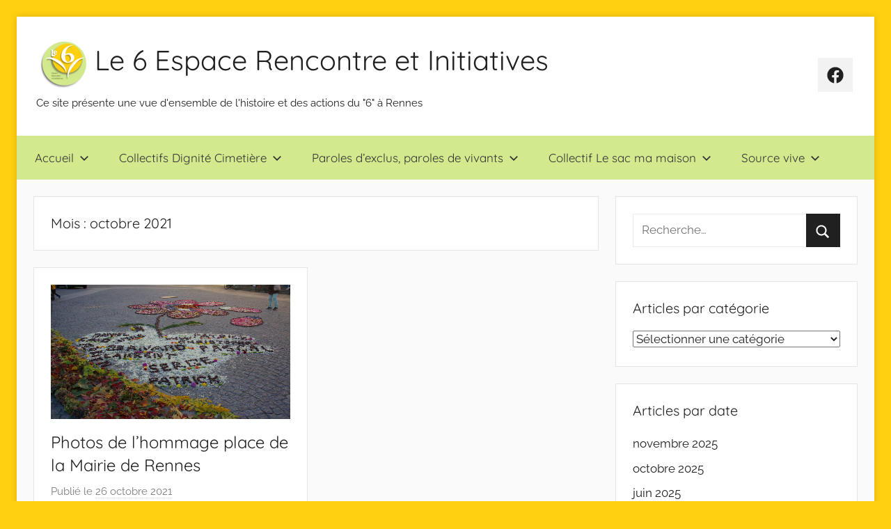

--- FILE ---
content_type: text/html; charset=UTF-8
request_url: https://le-6-espace-rencontre-et-initiatives.fr/index.php/2021/10/
body_size: 10199
content:
<!DOCTYPE html>
<html lang="fr-FR">

<head>
<meta charset="UTF-8">
<meta name="viewport" content="width=device-width, initial-scale=1">
<link rel="profile" href="http://gmpg.org/xfn/11">

<meta name='robots' content='noindex, follow' />

	<!-- This site is optimized with the Yoast SEO plugin v26.7 - https://yoast.com/wordpress/plugins/seo/ -->
	<title>octobre 2021 - Le 6 Espace Rencontre et Initiatives</title>
	<meta property="og:locale" content="fr_FR" />
	<meta property="og:type" content="website" />
	<meta property="og:title" content="octobre 2021 - Le 6 Espace Rencontre et Initiatives" />
	<meta property="og:url" content="https://le-6-espace-rencontre-et-initiatives.fr/index.php/2021/10/" />
	<meta property="og:site_name" content="Le 6 Espace Rencontre et Initiatives" />
	<meta name="twitter:card" content="summary_large_image" />
	<script type="application/ld+json" class="yoast-schema-graph">{"@context":"https://schema.org","@graph":[{"@type":"CollectionPage","@id":"https://le-6-espace-rencontre-et-initiatives.fr/index.php/2021/10/","url":"https://le-6-espace-rencontre-et-initiatives.fr/index.php/2021/10/","name":"octobre 2021 - Le 6 Espace Rencontre et Initiatives","isPartOf":{"@id":"https://le-6-espace-rencontre-et-initiatives.fr/#website"},"primaryImageOfPage":{"@id":"https://le-6-espace-rencontre-et-initiatives.fr/index.php/2021/10/#primaryimage"},"image":{"@id":"https://le-6-espace-rencontre-et-initiatives.fr/index.php/2021/10/#primaryimage"},"thumbnailUrl":"https://le-6-espace-rencontre-et-initiatives.fr/wp-content/uploads/2021/10/Noms-2021-2.jpg","breadcrumb":{"@id":"https://le-6-espace-rencontre-et-initiatives.fr/index.php/2021/10/#breadcrumb"},"inLanguage":"fr-FR"},{"@type":"ImageObject","inLanguage":"fr-FR","@id":"https://le-6-espace-rencontre-et-initiatives.fr/index.php/2021/10/#primaryimage","url":"https://le-6-espace-rencontre-et-initiatives.fr/wp-content/uploads/2021/10/Noms-2021-2.jpg","contentUrl":"https://le-6-espace-rencontre-et-initiatives.fr/wp-content/uploads/2021/10/Noms-2021-2.jpg","width":1536,"height":1024,"caption":"Photo de la composition faites avec des fleurs sur le sol place de la mairie"},{"@type":"BreadcrumbList","@id":"https://le-6-espace-rencontre-et-initiatives.fr/index.php/2021/10/#breadcrumb","itemListElement":[{"@type":"ListItem","position":1,"name":"Accueil","item":"https://le-6-espace-rencontre-et-initiatives.fr/"},{"@type":"ListItem","position":2,"name":"Archives pour octobre 2021"}]},{"@type":"WebSite","@id":"https://le-6-espace-rencontre-et-initiatives.fr/#website","url":"https://le-6-espace-rencontre-et-initiatives.fr/","name":"Le 6 Espace Rencontre et Initiatives","description":"Ce site présente une vue d&#039;ensemble de l&#039;histoire et des actions du &quot;6&quot; à Rennes","publisher":{"@id":"https://le-6-espace-rencontre-et-initiatives.fr/#organization"},"potentialAction":[{"@type":"SearchAction","target":{"@type":"EntryPoint","urlTemplate":"https://le-6-espace-rencontre-et-initiatives.fr/?s={search_term_string}"},"query-input":{"@type":"PropertyValueSpecification","valueRequired":true,"valueName":"search_term_string"}}],"inLanguage":"fr-FR"},{"@type":"Organization","@id":"https://le-6-espace-rencontre-et-initiatives.fr/#organization","name":"Les collectifs du 6","url":"https://le-6-espace-rencontre-et-initiatives.fr/","logo":{"@type":"ImageObject","inLanguage":"fr-FR","@id":"https://le-6-espace-rencontre-et-initiatives.fr/#/schema/logo/image/","url":"https://le-6-espace-rencontre-et-initiatives.fr/wp-content/uploads/2021/01/Logo-Collectifs-du-6.png","contentUrl":"https://le-6-espace-rencontre-et-initiatives.fr/wp-content/uploads/2021/01/Logo-Collectifs-du-6.png","width":336,"height":342,"caption":"Les collectifs du 6"},"image":{"@id":"https://le-6-espace-rencontre-et-initiatives.fr/#/schema/logo/image/"},"sameAs":["https://www.facebook.com/espacerencontrele6rennes"]}]}</script>
	<!-- / Yoast SEO plugin. -->


<link rel="alternate" type="application/rss+xml" title="Le 6 Espace Rencontre et Initiatives &raquo; Flux" href="https://le-6-espace-rencontre-et-initiatives.fr/index.php/feed/" />
<link rel="alternate" type="application/rss+xml" title="Le 6 Espace Rencontre et Initiatives &raquo; Flux des commentaires" href="https://le-6-espace-rencontre-et-initiatives.fr/index.php/comments/feed/" />
<link rel="alternate" type="text/calendar" title="Le 6 Espace Rencontre et Initiatives &raquo; Flux iCal" href="https://le-6-espace-rencontre-et-initiatives.fr/index.php/events/?ical=1" />
		<!-- This site uses the Google Analytics by MonsterInsights plugin v9.10.0 - Using Analytics tracking - https://www.monsterinsights.com/ -->
		<!-- Remarque : MonsterInsights n’est actuellement pas configuré sur ce site. Le propriétaire doit authentifier son compte Google Analytics dans les réglages de MonsterInsights.  -->
					<!-- No tracking code set -->
				<!-- / Google Analytics by MonsterInsights -->
		<style id='wp-img-auto-sizes-contain-inline-css' type='text/css'>
img:is([sizes=auto i],[sizes^="auto," i]){contain-intrinsic-size:3000px 1500px}
/*# sourceURL=wp-img-auto-sizes-contain-inline-css */
</style>
<style id='classic-theme-styles-inline-css' type='text/css'>
/*! This file is auto-generated */
.wp-block-button__link{color:#fff;background-color:#32373c;border-radius:9999px;box-shadow:none;text-decoration:none;padding:calc(.667em + 2px) calc(1.333em + 2px);font-size:1.125em}.wp-block-file__button{background:#32373c;color:#fff;text-decoration:none}
/*# sourceURL=/wp-includes/css/classic-themes.min.css */
</style>
<link rel='stylesheet' id='wpo_min-header-0-css' href='https://le-6-espace-rencontre-et-initiatives.fr/wp-content/cache/wpo-minify/1768337496/assets/wpo-minify-header-201e7190.min.css' type='text/css' media='all' />
<script type="text/javascript" id="wpo_min-header-0-js-extra">
/* <![CDATA[ */
var photocrati_ajax = {"url":"https://le-6-espace-rencontre-et-initiatives.fr/index.php?photocrati_ajax=1","rest_url":"https://le-6-espace-rencontre-et-initiatives.fr/index.php/wp-json/","wp_home_url":"https://le-6-espace-rencontre-et-initiatives.fr/index.php","wp_site_url":"https://le-6-espace-rencontre-et-initiatives.fr/index.php","wp_root_url":"https://le-6-espace-rencontre-et-initiatives.fr/index.php","wp_plugins_url":"https://le-6-espace-rencontre-et-initiatives.fr/wp-content/plugins","wp_content_url":"https://le-6-espace-rencontre-et-initiatives.fr/wp-content","wp_includes_url":"https://le-6-espace-rencontre-et-initiatives.fr/wp-includes/","ngg_param_slug":"nggallery","rest_nonce":"9a184cf92c"};
var _EPYT_ = {"ajaxurl":"https://le-6-espace-rencontre-et-initiatives.fr/wp-admin/admin-ajax.php","security":"11b58d1dd7","gallery_scrolloffset":"20","eppathtoscripts":"https://le-6-espace-rencontre-et-initiatives.fr/wp-content/plugins/youtube-embed-plus/scripts/","eppath":"https://le-6-espace-rencontre-et-initiatives.fr/wp-content/plugins/youtube-embed-plus/","epresponsiveselector":"[\"iframe.__youtube_prefs_widget__\"]","epdovol":"1","version":"14.2.4","evselector":"iframe.__youtube_prefs__[src], iframe[src*=\"youtube.com/embed/\"], iframe[src*=\"youtube-nocookie.com/embed/\"]","ajax_compat":"","maxres_facade":"eager","ytapi_load":"light","pause_others":"","stopMobileBuffer":"1","facade_mode":"","not_live_on_channel":""};
//# sourceURL=wpo_min-header-0-js-extra
/* ]]> */
</script>
<script type="text/javascript" src="https://le-6-espace-rencontre-et-initiatives.fr/wp-content/cache/wpo-minify/1768337496/assets/wpo-minify-header-ef4460a8.min.js" id="wpo_min-header-0-js"></script>
<link rel="https://api.w.org/" href="https://le-6-espace-rencontre-et-initiatives.fr/index.php/wp-json/" /><link rel="EditURI" type="application/rsd+xml" title="RSD" href="https://le-6-espace-rencontre-et-initiatives.fr/xmlrpc.php?rsd" />
<meta name="generator" content="WordPress 6.9" />
<!-- Global site tag (gtag.js) - Google Analytics -->
<script async src="https://www.googletagmanager.com/gtag/js?id=G-J1HRTFSCY4"></script>
<script>
  window.dataLayer = window.dataLayer || [];
  function gtag(){dataLayer.push(arguments);}
  gtag('js', new Date());

  gtag('config', 'G-J1HRTFSCY4');
</script><meta name="tec-api-version" content="v1"><meta name="tec-api-origin" content="https://le-6-espace-rencontre-et-initiatives.fr"><link rel="alternate" href="https://le-6-espace-rencontre-et-initiatives.fr/index.php/wp-json/tribe/events/v1/" /><style type="text/css">.recentcomments a{display:inline !important;padding:0 !important;margin:0 !important;}</style><style type="text/css" id="custom-background-css">
body.custom-background { background-color: #ffd010; }
</style>
	<link rel="icon" href="https://le-6-espace-rencontre-et-initiatives.fr/wp-content/uploads/2021/01/Logo-Collectifs-du-6-150x150.png" sizes="32x32" />
<link rel="icon" href="https://le-6-espace-rencontre-et-initiatives.fr/wp-content/uploads/2021/01/Logo-Collectifs-du-6.png" sizes="192x192" />
<link rel="apple-touch-icon" href="https://le-6-espace-rencontre-et-initiatives.fr/wp-content/uploads/2021/01/Logo-Collectifs-du-6.png" />
<meta name="msapplication-TileImage" content="https://le-6-espace-rencontre-et-initiatives.fr/wp-content/uploads/2021/01/Logo-Collectifs-du-6.png" />
		<style type="text/css" id="wp-custom-css">
			/*

.site-branding { 
    display: flex;
    align-items:center;
}
*/

.site-title { display: inline-block; }

.site-footer { display: none; }		</style>
		<style id='wp-block-paragraph-inline-css' type='text/css'>
.is-small-text{font-size:.875em}.is-regular-text{font-size:1em}.is-large-text{font-size:2.25em}.is-larger-text{font-size:3em}.has-drop-cap:not(:focus):first-letter{float:left;font-size:8.4em;font-style:normal;font-weight:100;line-height:.68;margin:.05em .1em 0 0;text-transform:uppercase}body.rtl .has-drop-cap:not(:focus):first-letter{float:none;margin-left:.1em}p.has-drop-cap.has-background{overflow:hidden}:root :where(p.has-background){padding:1.25em 2.375em}:where(p.has-text-color:not(.has-link-color)) a{color:inherit}p.has-text-align-left[style*="writing-mode:vertical-lr"],p.has-text-align-right[style*="writing-mode:vertical-rl"]{rotate:180deg}
/*# sourceURL=https://le-6-espace-rencontre-et-initiatives.fr/wp-includes/blocks/paragraph/style.min.css */
</style>
<style id='global-styles-inline-css' type='text/css'>
:root{--wp--preset--aspect-ratio--square: 1;--wp--preset--aspect-ratio--4-3: 4/3;--wp--preset--aspect-ratio--3-4: 3/4;--wp--preset--aspect-ratio--3-2: 3/2;--wp--preset--aspect-ratio--2-3: 2/3;--wp--preset--aspect-ratio--16-9: 16/9;--wp--preset--aspect-ratio--9-16: 9/16;--wp--preset--color--black: #000000;--wp--preset--color--cyan-bluish-gray: #abb8c3;--wp--preset--color--white: #ffffff;--wp--preset--color--pale-pink: #f78da7;--wp--preset--color--vivid-red: #cf2e2e;--wp--preset--color--luminous-vivid-orange: #ff6900;--wp--preset--color--luminous-vivid-amber: #fcb900;--wp--preset--color--light-green-cyan: #7bdcb5;--wp--preset--color--vivid-green-cyan: #00d084;--wp--preset--color--pale-cyan-blue: #8ed1fc;--wp--preset--color--vivid-cyan-blue: #0693e3;--wp--preset--color--vivid-purple: #9b51e0;--wp--preset--color--primary: #ee1133;--wp--preset--color--secondary: #d5001a;--wp--preset--color--tertiary: #bb0000;--wp--preset--color--accent: #1153ee;--wp--preset--color--highlight: #eedc11;--wp--preset--color--light-gray: #f2f2f2;--wp--preset--color--gray: #666666;--wp--preset--color--dark-gray: #202020;--wp--preset--gradient--vivid-cyan-blue-to-vivid-purple: linear-gradient(135deg,rgb(6,147,227) 0%,rgb(155,81,224) 100%);--wp--preset--gradient--light-green-cyan-to-vivid-green-cyan: linear-gradient(135deg,rgb(122,220,180) 0%,rgb(0,208,130) 100%);--wp--preset--gradient--luminous-vivid-amber-to-luminous-vivid-orange: linear-gradient(135deg,rgb(252,185,0) 0%,rgb(255,105,0) 100%);--wp--preset--gradient--luminous-vivid-orange-to-vivid-red: linear-gradient(135deg,rgb(255,105,0) 0%,rgb(207,46,46) 100%);--wp--preset--gradient--very-light-gray-to-cyan-bluish-gray: linear-gradient(135deg,rgb(238,238,238) 0%,rgb(169,184,195) 100%);--wp--preset--gradient--cool-to-warm-spectrum: linear-gradient(135deg,rgb(74,234,220) 0%,rgb(151,120,209) 20%,rgb(207,42,186) 40%,rgb(238,44,130) 60%,rgb(251,105,98) 80%,rgb(254,248,76) 100%);--wp--preset--gradient--blush-light-purple: linear-gradient(135deg,rgb(255,206,236) 0%,rgb(152,150,240) 100%);--wp--preset--gradient--blush-bordeaux: linear-gradient(135deg,rgb(254,205,165) 0%,rgb(254,45,45) 50%,rgb(107,0,62) 100%);--wp--preset--gradient--luminous-dusk: linear-gradient(135deg,rgb(255,203,112) 0%,rgb(199,81,192) 50%,rgb(65,88,208) 100%);--wp--preset--gradient--pale-ocean: linear-gradient(135deg,rgb(255,245,203) 0%,rgb(182,227,212) 50%,rgb(51,167,181) 100%);--wp--preset--gradient--electric-grass: linear-gradient(135deg,rgb(202,248,128) 0%,rgb(113,206,126) 100%);--wp--preset--gradient--midnight: linear-gradient(135deg,rgb(2,3,129) 0%,rgb(40,116,252) 100%);--wp--preset--font-size--small: 13px;--wp--preset--font-size--medium: 20px;--wp--preset--font-size--large: 36px;--wp--preset--font-size--x-large: 42px;--wp--preset--spacing--20: 0.44rem;--wp--preset--spacing--30: 0.67rem;--wp--preset--spacing--40: 1rem;--wp--preset--spacing--50: 1.5rem;--wp--preset--spacing--60: 2.25rem;--wp--preset--spacing--70: 3.38rem;--wp--preset--spacing--80: 5.06rem;--wp--preset--shadow--natural: 6px 6px 9px rgba(0, 0, 0, 0.2);--wp--preset--shadow--deep: 12px 12px 50px rgba(0, 0, 0, 0.4);--wp--preset--shadow--sharp: 6px 6px 0px rgba(0, 0, 0, 0.2);--wp--preset--shadow--outlined: 6px 6px 0px -3px rgb(255, 255, 255), 6px 6px rgb(0, 0, 0);--wp--preset--shadow--crisp: 6px 6px 0px rgb(0, 0, 0);}:where(.is-layout-flex){gap: 0.5em;}:where(.is-layout-grid){gap: 0.5em;}body .is-layout-flex{display: flex;}.is-layout-flex{flex-wrap: wrap;align-items: center;}.is-layout-flex > :is(*, div){margin: 0;}body .is-layout-grid{display: grid;}.is-layout-grid > :is(*, div){margin: 0;}:where(.wp-block-columns.is-layout-flex){gap: 2em;}:where(.wp-block-columns.is-layout-grid){gap: 2em;}:where(.wp-block-post-template.is-layout-flex){gap: 1.25em;}:where(.wp-block-post-template.is-layout-grid){gap: 1.25em;}.has-black-color{color: var(--wp--preset--color--black) !important;}.has-cyan-bluish-gray-color{color: var(--wp--preset--color--cyan-bluish-gray) !important;}.has-white-color{color: var(--wp--preset--color--white) !important;}.has-pale-pink-color{color: var(--wp--preset--color--pale-pink) !important;}.has-vivid-red-color{color: var(--wp--preset--color--vivid-red) !important;}.has-luminous-vivid-orange-color{color: var(--wp--preset--color--luminous-vivid-orange) !important;}.has-luminous-vivid-amber-color{color: var(--wp--preset--color--luminous-vivid-amber) !important;}.has-light-green-cyan-color{color: var(--wp--preset--color--light-green-cyan) !important;}.has-vivid-green-cyan-color{color: var(--wp--preset--color--vivid-green-cyan) !important;}.has-pale-cyan-blue-color{color: var(--wp--preset--color--pale-cyan-blue) !important;}.has-vivid-cyan-blue-color{color: var(--wp--preset--color--vivid-cyan-blue) !important;}.has-vivid-purple-color{color: var(--wp--preset--color--vivid-purple) !important;}.has-black-background-color{background-color: var(--wp--preset--color--black) !important;}.has-cyan-bluish-gray-background-color{background-color: var(--wp--preset--color--cyan-bluish-gray) !important;}.has-white-background-color{background-color: var(--wp--preset--color--white) !important;}.has-pale-pink-background-color{background-color: var(--wp--preset--color--pale-pink) !important;}.has-vivid-red-background-color{background-color: var(--wp--preset--color--vivid-red) !important;}.has-luminous-vivid-orange-background-color{background-color: var(--wp--preset--color--luminous-vivid-orange) !important;}.has-luminous-vivid-amber-background-color{background-color: var(--wp--preset--color--luminous-vivid-amber) !important;}.has-light-green-cyan-background-color{background-color: var(--wp--preset--color--light-green-cyan) !important;}.has-vivid-green-cyan-background-color{background-color: var(--wp--preset--color--vivid-green-cyan) !important;}.has-pale-cyan-blue-background-color{background-color: var(--wp--preset--color--pale-cyan-blue) !important;}.has-vivid-cyan-blue-background-color{background-color: var(--wp--preset--color--vivid-cyan-blue) !important;}.has-vivid-purple-background-color{background-color: var(--wp--preset--color--vivid-purple) !important;}.has-black-border-color{border-color: var(--wp--preset--color--black) !important;}.has-cyan-bluish-gray-border-color{border-color: var(--wp--preset--color--cyan-bluish-gray) !important;}.has-white-border-color{border-color: var(--wp--preset--color--white) !important;}.has-pale-pink-border-color{border-color: var(--wp--preset--color--pale-pink) !important;}.has-vivid-red-border-color{border-color: var(--wp--preset--color--vivid-red) !important;}.has-luminous-vivid-orange-border-color{border-color: var(--wp--preset--color--luminous-vivid-orange) !important;}.has-luminous-vivid-amber-border-color{border-color: var(--wp--preset--color--luminous-vivid-amber) !important;}.has-light-green-cyan-border-color{border-color: var(--wp--preset--color--light-green-cyan) !important;}.has-vivid-green-cyan-border-color{border-color: var(--wp--preset--color--vivid-green-cyan) !important;}.has-pale-cyan-blue-border-color{border-color: var(--wp--preset--color--pale-cyan-blue) !important;}.has-vivid-cyan-blue-border-color{border-color: var(--wp--preset--color--vivid-cyan-blue) !important;}.has-vivid-purple-border-color{border-color: var(--wp--preset--color--vivid-purple) !important;}.has-vivid-cyan-blue-to-vivid-purple-gradient-background{background: var(--wp--preset--gradient--vivid-cyan-blue-to-vivid-purple) !important;}.has-light-green-cyan-to-vivid-green-cyan-gradient-background{background: var(--wp--preset--gradient--light-green-cyan-to-vivid-green-cyan) !important;}.has-luminous-vivid-amber-to-luminous-vivid-orange-gradient-background{background: var(--wp--preset--gradient--luminous-vivid-amber-to-luminous-vivid-orange) !important;}.has-luminous-vivid-orange-to-vivid-red-gradient-background{background: var(--wp--preset--gradient--luminous-vivid-orange-to-vivid-red) !important;}.has-very-light-gray-to-cyan-bluish-gray-gradient-background{background: var(--wp--preset--gradient--very-light-gray-to-cyan-bluish-gray) !important;}.has-cool-to-warm-spectrum-gradient-background{background: var(--wp--preset--gradient--cool-to-warm-spectrum) !important;}.has-blush-light-purple-gradient-background{background: var(--wp--preset--gradient--blush-light-purple) !important;}.has-blush-bordeaux-gradient-background{background: var(--wp--preset--gradient--blush-bordeaux) !important;}.has-luminous-dusk-gradient-background{background: var(--wp--preset--gradient--luminous-dusk) !important;}.has-pale-ocean-gradient-background{background: var(--wp--preset--gradient--pale-ocean) !important;}.has-electric-grass-gradient-background{background: var(--wp--preset--gradient--electric-grass) !important;}.has-midnight-gradient-background{background: var(--wp--preset--gradient--midnight) !important;}.has-small-font-size{font-size: var(--wp--preset--font-size--small) !important;}.has-medium-font-size{font-size: var(--wp--preset--font-size--medium) !important;}.has-large-font-size{font-size: var(--wp--preset--font-size--large) !important;}.has-x-large-font-size{font-size: var(--wp--preset--font-size--x-large) !important;}
/*# sourceURL=global-styles-inline-css */
</style>
</head>

<body class="archive date custom-background wp-custom-logo wp-embed-responsive wp-theme-donovan tribe-no-js boxed-theme-layout blog-grid-layout author-hidden hfeed">

	<div id="page" class="site">
		<a class="skip-link screen-reader-text" href="#content">Aller au contenu</a>

		
		
		<header id="masthead" class="site-header clearfix" role="banner">

			<div class="header-main container clearfix">

				<div id="logo" class="site-branding clearfix">

					<a href="https://le-6-espace-rencontre-et-initiatives.fr/" class="custom-logo-link" rel="home"><img width="80" height="68" src="https://le-6-espace-rencontre-et-initiatives.fr/wp-content/uploads/2021/03/Logo-du-6-small.png" class="custom-logo" alt="Le 6 Espace Rencontre et Initiatives" decoding="async" /></a>					
			<p class="site-title"><a href="https://le-6-espace-rencontre-et-initiatives.fr/" rel="home">Le 6 Espace Rencontre et Initiatives</a></p>

							
			<p class="site-description">Ce site présente une vue d&#039;ensemble de l&#039;histoire et des actions du &quot;6&quot; à Rennes</p>

			
				</div><!-- .site-branding -->

				
	<div id="header-social-icons" class="header-social-menu donovan-social-menu clearfix">

		<ul id="menu-reseaux-sociaux" class="social-icons-menu"><li id="menu-item-353" class="menu-item menu-item-type-custom menu-item-object-custom menu-item-353"><a href="https://www.facebook.com/espacerencontrele6rennes"><span class="screen-reader-text">Page Facebook</span><svg class="icon icon-facebook" aria-hidden="true" role="img"> <use xlink:href="https://le-6-espace-rencontre-et-initiatives.fr/wp-content/themes/donovan/assets/icons/social-icons.svg#icon-facebook"></use> </svg></a></li>
</ul>
	</div>


			</div><!-- .header-main -->

			

	<div id="main-navigation-wrap" class="primary-navigation-wrap">

		<div id="main-navigation-container" class="primary-navigation-container container">

			
			<button class="primary-menu-toggle menu-toggle" aria-controls="primary-menu" aria-expanded="false" >
				<svg class="icon icon-menu" aria-hidden="true" role="img"> <use xlink:href="https://le-6-espace-rencontre-et-initiatives.fr/wp-content/themes/donovan/assets/icons/genericons-neue.svg#menu"></use> </svg><svg class="icon icon-close" aria-hidden="true" role="img"> <use xlink:href="https://le-6-espace-rencontre-et-initiatives.fr/wp-content/themes/donovan/assets/icons/genericons-neue.svg#close"></use> </svg>				<span class="menu-toggle-text">Menu</span>
			</button>

			<div class="primary-navigation">

				<nav id="site-navigation" class="main-navigation" role="navigation"  aria-label="Primary Menu">

					<ul id="primary-menu" class="menu"><li id="menu-item-20" class="menu-item menu-item-type-custom menu-item-object-custom menu-item-home menu-item-has-children menu-item-20"><a href="https://le-6-espace-rencontre-et-initiatives.fr/">Accueil<svg class="icon icon-expand" aria-hidden="true" role="img"> <use xlink:href="https://le-6-espace-rencontre-et-initiatives.fr/wp-content/themes/donovan/assets/icons/genericons-neue.svg#expand"></use> </svg></a>
<ul class="sub-menu">
	<li id="menu-item-211" class="menu-item menu-item-type-post_type menu-item-object-page menu-item-211"><a href="https://le-6-espace-rencontre-et-initiatives.fr/index.php/la-charte-des-collectifs-du-6/">La charte des collectifs du « 6 »</a></li>
	<li id="menu-item-56" class="menu-item menu-item-type-post_type menu-item-object-page menu-item-56"><a href="https://le-6-espace-rencontre-et-initiatives.fr/index.php/nous-contacter/">Nous contacter</a></li>
	<li id="menu-item-59" class="menu-item menu-item-type-post_type menu-item-object-page menu-item-59"><a href="https://le-6-espace-rencontre-et-initiatives.fr/index.php/les-collectifs-du-6-recherchent/">Les collectifs du 6 recherchent</a></li>
	<li id="menu-item-68" class="menu-item menu-item-type-custom menu-item-object-custom menu-item-68"><a href="https://le-6-espace-rencontre-et-initiatives.fr/index.php/events/">Les prochains évènements</a></li>
</ul>
</li>
<li id="menu-item-392" class="menu-item menu-item-type-taxonomy menu-item-object-category menu-item-has-children menu-item-392"><a href="https://le-6-espace-rencontre-et-initiatives.fr/index.php/category/collectifs-dignite-cimetiere/">Collectifs Dignité Cimetière<svg class="icon icon-expand" aria-hidden="true" role="img"> <use xlink:href="https://le-6-espace-rencontre-et-initiatives.fr/wp-content/themes/donovan/assets/icons/genericons-neue.svg#expand"></use> </svg></a>
<ul class="sub-menu">
	<li id="menu-item-19" class="menu-item menu-item-type-post_type menu-item-object-page menu-item-19"><a href="https://le-6-espace-rencontre-et-initiatives.fr/index.php/le-collectif-dignite-cimetiere/">Histoire du collectif Dignité Cimetière</a></li>
	<li id="menu-item-391" class="menu-item menu-item-type-post_type menu-item-object-page menu-item-391"><a href="https://le-6-espace-rencontre-et-initiatives.fr/index.php/charte-departementale-des-collectifs-dignite-cimetiere/">Charte départementale « Obsèques dignes et sépultures décentes »</a></li>
</ul>
</li>
<li id="menu-item-229" class="menu-item menu-item-type-post_type menu-item-object-page menu-item-has-children menu-item-229"><a href="https://le-6-espace-rencontre-et-initiatives.fr/index.php/paroles-dexclus-paroles-de-vivants/">Paroles d’exclus, paroles de vivants<svg class="icon icon-expand" aria-hidden="true" role="img"> <use xlink:href="https://le-6-espace-rencontre-et-initiatives.fr/wp-content/themes/donovan/assets/icons/genericons-neue.svg#expand"></use> </svg></a>
<ul class="sub-menu">
	<li id="menu-item-228" class="menu-item menu-item-type-post_type menu-item-object-page menu-item-228"><a href="https://le-6-espace-rencontre-et-initiatives.fr/index.php/cassette-paroles-dexclus-paroles-de-vivants/">Cassette Paroles d’exclus, paroles de vivants</a></li>
	<li id="menu-item-227" class="menu-item menu-item-type-post_type menu-item-object-page menu-item-227"><a href="https://le-6-espace-rencontre-et-initiatives.fr/index.php/film-lappel-de-la-vie/">Film L’appel de la vie</a></li>
</ul>
</li>
<li id="menu-item-109" class="menu-item menu-item-type-taxonomy menu-item-object-category menu-item-has-children menu-item-109"><a href="https://le-6-espace-rencontre-et-initiatives.fr/index.php/category/collectif-le-sac-ma-maison/">Collectif Le sac ma maison<svg class="icon icon-expand" aria-hidden="true" role="img"> <use xlink:href="https://le-6-espace-rencontre-et-initiatives.fr/wp-content/themes/donovan/assets/icons/genericons-neue.svg#expand"></use> </svg></a>
<ul class="sub-menu">
	<li id="menu-item-237" class="menu-item menu-item-type-post_type menu-item-object-page menu-item-has-children menu-item-237"><a href="https://le-6-espace-rencontre-et-initiatives.fr/index.php/le-film-le-sac-ma-maison/">Le film « Le sac ma maison »<svg class="icon icon-expand" aria-hidden="true" role="img"> <use xlink:href="https://le-6-espace-rencontre-et-initiatives.fr/wp-content/themes/donovan/assets/icons/genericons-neue.svg#expand"></use> </svg></a>
	<ul class="sub-menu">
		<li id="menu-item-245" class="menu-item menu-item-type-post_type menu-item-object-page menu-item-245"><a href="https://le-6-espace-rencontre-et-initiatives.fr/index.php/presentation-du-film-le-sac-ma-maison/">Présentation du film « Le sac ma maison »</a></li>
		<li id="menu-item-244" class="menu-item menu-item-type-post_type menu-item-object-page menu-item-244"><a href="https://le-6-espace-rencontre-et-initiatives.fr/index.php/a-lorigine-de-ce-film/">A l’origine de ce film</a></li>
		<li id="menu-item-246" class="menu-item menu-item-type-post_type menu-item-object-post menu-item-246"><a href="https://le-6-espace-rencontre-et-initiatives.fr/index.php/2020/12/23/extrait-du-film-le-sac-ma-maison/">Extrait du film « Le sac ma maison »</a></li>
		<li id="menu-item-271" class="menu-item menu-item-type-post_type menu-item-object-page menu-item-271"><a href="https://le-6-espace-rencontre-et-initiatives.fr/index.php/quelques-photos-du-film/">Quelques photos du film</a></li>
	</ul>
</li>
	<li id="menu-item-110" class="menu-item menu-item-type-post_type menu-item-object-page menu-item-has-children menu-item-110"><a href="https://le-6-espace-rencontre-et-initiatives.fr/index.php/loeuvre-dart-chemin-de-vie/">L’œuvre d’art « Chemin de vie »<svg class="icon icon-expand" aria-hidden="true" role="img"> <use xlink:href="https://le-6-espace-rencontre-et-initiatives.fr/wp-content/themes/donovan/assets/icons/genericons-neue.svg#expand"></use> </svg></a>
	<ul class="sub-menu">
		<li id="menu-item-111" class="menu-item menu-item-type-post_type menu-item-object-page menu-item-111"><a href="https://le-6-espace-rencontre-et-initiatives.fr/index.php/historique-de-loeuvre-artistique/">Historique de l’œuvre artistique</a></li>
		<li id="menu-item-112" class="menu-item menu-item-type-post_type menu-item-object-page menu-item-112"><a href="https://le-6-espace-rencontre-et-initiatives.fr/index.php/symbolique-de-loeuvre/">Symbolique de l’œuvre</a></li>
		<li id="menu-item-113" class="menu-item menu-item-type-post_type menu-item-object-page menu-item-113"><a href="https://le-6-espace-rencontre-et-initiatives.fr/index.php/les-artistes/">Les artistes</a></li>
		<li id="menu-item-114" class="menu-item menu-item-type-post_type menu-item-object-page menu-item-114"><a href="https://le-6-espace-rencontre-et-initiatives.fr/index.php/photos-de-la-mise-en-place-de-loeuvre/">Mise en place de l’œuvre</a></li>
		<li id="menu-item-115" class="menu-item menu-item-type-post_type menu-item-object-page menu-item-115"><a href="https://le-6-espace-rencontre-et-initiatives.fr/index.php/les-phrases-et-citations-des-copains/">Les phrases et citations des copains</a></li>
		<li id="menu-item-310" class="menu-item menu-item-type-post_type menu-item-object-page menu-item-310"><a href="https://le-6-espace-rencontre-et-initiatives.fr/index.php/videos-sur-loeuvre/">Vidéos sur l’œuvre</a></li>
		<li id="menu-item-125" class="menu-item menu-item-type-post_type menu-item-object-page menu-item-125"><a href="https://le-6-espace-rencontre-et-initiatives.fr/index.php/les-medias-en-parlent/">Les médias en parlent</a></li>
	</ul>
</li>
</ul>
</li>
<li id="menu-item-234" class="menu-item menu-item-type-post_type menu-item-object-page menu-item-has-children menu-item-234"><a href="https://le-6-espace-rencontre-et-initiatives.fr/index.php/source-vive/">Source vive<svg class="icon icon-expand" aria-hidden="true" role="img"> <use xlink:href="https://le-6-espace-rencontre-et-initiatives.fr/wp-content/themes/donovan/assets/icons/genericons-neue.svg#expand"></use> </svg></a>
<ul class="sub-menu">
	<li id="menu-item-302" class="menu-item menu-item-type-post_type menu-item-object-page menu-item-302"><a href="https://le-6-espace-rencontre-et-initiatives.fr/index.php/photos-de-source-vive/">Photos de Source Vive</a></li>
</ul>
</li>
</ul>				</nav><!-- #site-navigation -->

			</div><!-- .primary-navigation -->

		</div>

	</div>



			
			
		</header><!-- #masthead -->

		
		<div id="content" class="site-content container">

			
	<div id="primary" class="content-archive content-area">
		<main id="main" class="site-main" role="main">

		
			<header class="archive-header">

				<h1 class="archive-title">Mois : <span>octobre 2021</span></h1>				
			</header><!-- .archive-header -->

			<div id="post-wrapper" class="post-wrapper">

			
<article id="post-428" class="post-428 post type-post status-publish format-standard has-post-thumbnail hentry category-collectifs-dignite-cimetiere comments-off">

	
			<div class="post-image">
				<a class="wp-post-image-link" href="https://le-6-espace-rencontre-et-initiatives.fr/index.php/2021/10/26/photos-de-lhommage-place-de-la-mairie-de-rennes/" rel="bookmark">
					<img width="1360" height="765" src="https://le-6-espace-rencontre-et-initiatives.fr/wp-content/uploads/2021/10/Noms-2021-2-1360x765.jpg" class="attachment-post-thumbnail size-post-thumbnail wp-post-image" alt="Photo de la composition faites avec des fleurs sur le sol place de la mairie" decoding="async" fetchpriority="high" />				</a>
			</div>

			
	<div class="post-content">

		<header class="entry-header">

			<h2 class="entry-title"><a href="https://le-6-espace-rencontre-et-initiatives.fr/index.php/2021/10/26/photos-de-lhommage-place-de-la-mairie-de-rennes/" rel="bookmark">Photos de l&rsquo;hommage place de la Mairie de Rennes</a></h2>
			<div class="entry-meta post-details"><span class="posted-on meta-date">Publié le <a href="https://le-6-espace-rencontre-et-initiatives.fr/index.php/2021/10/26/photos-de-lhommage-place-de-la-mairie-de-rennes/" rel="bookmark"><time class="entry-date published" datetime="2021-10-26T19:14:17+02:00">26 octobre 2021</time><time class="updated" datetime="2021-11-05T18:23:07+01:00">5 novembre 2021</time></a></span><span class="posted-by meta-author"> par <span class="author vcard"><a class="url fn n" href="https://le-6-espace-rencontre-et-initiatives.fr/index.php/author/admin/" title="Afficher tous les articles par collectifs" rel="author">collectifs</a></span></span></div>
		</header><!-- .entry-header -->

		<div class="entry-content entry-excerpt clearfix">
			<p>Le vendredi 22 octobre a eu lieu, place de la Mairie à Rennes, « un hommage au cœur de la ville »</p>
			
			<a href="https://le-6-espace-rencontre-et-initiatives.fr/index.php/2021/10/26/photos-de-lhommage-place-de-la-mairie-de-rennes/" class="more-link">Continuer la lecture</a>

					</div><!-- .entry-content -->

	</div>

	<footer class="entry-footer post-details">
		<div class="entry-categories"> <svg class="icon icon-category" aria-hidden="true" role="img"> <use xlink:href="https://le-6-espace-rencontre-et-initiatives.fr/wp-content/themes/donovan/assets/icons/genericons-neue.svg#category"></use> </svg><a href="https://le-6-espace-rencontre-et-initiatives.fr/index.php/category/collectifs-dignite-cimetiere/" rel="category tag">Collectifs Dignité Cimetière</a></div>	</footer><!-- .entry-footer -->

</article>

			</div>

			
		</main><!-- #main -->
	</div><!-- #primary -->


	<section id="secondary" class="sidebar widget-area clearfix" role="complementary">

		<section id="search-4" class="widget widget_search">
<form role="search" method="get" class="search-form" action="https://le-6-espace-rencontre-et-initiatives.fr/">
	<label>
		<span class="screen-reader-text">Recherche pour :</span>
		<input type="search" class="search-field"
			placeholder="Recherche&hellip;"
			value="" name="s"
			title="Recherche pour :" />
	</label>
	<button type="submit" class="search-submit">
		<svg class="icon icon-search" aria-hidden="true" role="img"> <use xlink:href="https://le-6-espace-rencontre-et-initiatives.fr/wp-content/themes/donovan/assets/icons/genericons-neue.svg#search"></use> </svg>		<span class="screen-reader-text">Rechercher</span>
	</button>
</form>
</section><section id="categories-4" class="widget widget_categories"><h4 class="widget-title">Articles par catégorie</h4><form action="https://le-6-espace-rencontre-et-initiatives.fr" method="get"><label class="screen-reader-text" for="cat">Articles par catégorie</label><select  name='cat' id='cat' class='postform'>
	<option value='-1'>Sélectionner une catégorie</option>
	<option class="level-0" value="4">Collectif Le sac ma maison&nbsp;&nbsp;(9)</option>
	<option class="level-1" value="6">&nbsp;&nbsp;&nbsp;L&rsquo;oeuvre d&rsquo;art « Chemin de vie »&nbsp;&nbsp;(5)</option>
	<option class="level-1" value="5">&nbsp;&nbsp;&nbsp;Le film « Le sac ma maison »&nbsp;&nbsp;(4)</option>
	<option class="level-0" value="3">Collectifs Dignité Cimetière&nbsp;&nbsp;(50)</option>
	<option class="level-0" value="1">Non classé&nbsp;&nbsp;(15)</option>
	<option class="level-0" value="15">Paroles d’exclus, paroles de vivants&nbsp;&nbsp;(13)</option>
	<option class="level-1" value="17">&nbsp;&nbsp;&nbsp;Film « L’appel de la vie »&nbsp;&nbsp;(12)</option>
	<option class="level-0" value="18">Source vive&nbsp;&nbsp;(2)</option>
</select>
</form><script type="text/javascript">
/* <![CDATA[ */

( ( dropdownId ) => {
	const dropdown = document.getElementById( dropdownId );
	function onSelectChange() {
		setTimeout( () => {
			if ( 'escape' === dropdown.dataset.lastkey ) {
				return;
			}
			if ( dropdown.value && parseInt( dropdown.value ) > 0 && dropdown instanceof HTMLSelectElement ) {
				dropdown.parentElement.submit();
			}
		}, 250 );
	}
	function onKeyUp( event ) {
		if ( 'Escape' === event.key ) {
			dropdown.dataset.lastkey = 'escape';
		} else {
			delete dropdown.dataset.lastkey;
		}
	}
	function onClick() {
		delete dropdown.dataset.lastkey;
	}
	dropdown.addEventListener( 'keyup', onKeyUp );
	dropdown.addEventListener( 'click', onClick );
	dropdown.addEventListener( 'change', onSelectChange );
})( "cat" );

//# sourceURL=WP_Widget_Categories%3A%3Awidget
/* ]]> */
</script>
</section><section id="archives-4" class="widget widget_archive"><h4 class="widget-title">Articles par date</h4>
			<ul>
					<li><a href='https://le-6-espace-rencontre-et-initiatives.fr/index.php/2025/11/'>novembre 2025</a></li>
	<li><a href='https://le-6-espace-rencontre-et-initiatives.fr/index.php/2025/10/'>octobre 2025</a></li>
	<li><a href='https://le-6-espace-rencontre-et-initiatives.fr/index.php/2025/06/'>juin 2025</a></li>
	<li><a href='https://le-6-espace-rencontre-et-initiatives.fr/index.php/2025/04/'>avril 2025</a></li>
	<li><a href='https://le-6-espace-rencontre-et-initiatives.fr/index.php/2025/01/'>janvier 2025</a></li>
	<li><a href='https://le-6-espace-rencontre-et-initiatives.fr/index.php/2024/11/'>novembre 2024</a></li>
	<li><a href='https://le-6-espace-rencontre-et-initiatives.fr/index.php/2024/09/'>septembre 2024</a></li>
	<li><a href='https://le-6-espace-rencontre-et-initiatives.fr/index.php/2024/06/'>juin 2024</a></li>
	<li><a href='https://le-6-espace-rencontre-et-initiatives.fr/index.php/2024/04/'>avril 2024</a></li>
	<li><a href='https://le-6-espace-rencontre-et-initiatives.fr/index.php/2024/03/'>mars 2024</a></li>
	<li><a href='https://le-6-espace-rencontre-et-initiatives.fr/index.php/2024/01/'>janvier 2024</a></li>
	<li><a href='https://le-6-espace-rencontre-et-initiatives.fr/index.php/2023/11/'>novembre 2023</a></li>
	<li><a href='https://le-6-espace-rencontre-et-initiatives.fr/index.php/2023/10/'>octobre 2023</a></li>
	<li><a href='https://le-6-espace-rencontre-et-initiatives.fr/index.php/2023/09/'>septembre 2023</a></li>
	<li><a href='https://le-6-espace-rencontre-et-initiatives.fr/index.php/2023/05/'>mai 2023</a></li>
	<li><a href='https://le-6-espace-rencontre-et-initiatives.fr/index.php/2023/04/'>avril 2023</a></li>
	<li><a href='https://le-6-espace-rencontre-et-initiatives.fr/index.php/2023/02/'>février 2023</a></li>
	<li><a href='https://le-6-espace-rencontre-et-initiatives.fr/index.php/2022/11/'>novembre 2022</a></li>
	<li><a href='https://le-6-espace-rencontre-et-initiatives.fr/index.php/2022/09/'>septembre 2022</a></li>
	<li><a href='https://le-6-espace-rencontre-et-initiatives.fr/index.php/2022/07/'>juillet 2022</a></li>
	<li><a href='https://le-6-espace-rencontre-et-initiatives.fr/index.php/2022/05/'>mai 2022</a></li>
	<li><a href='https://le-6-espace-rencontre-et-initiatives.fr/index.php/2022/03/'>mars 2022</a></li>
	<li><a href='https://le-6-espace-rencontre-et-initiatives.fr/index.php/2022/01/'>janvier 2022</a></li>
	<li><a href='https://le-6-espace-rencontre-et-initiatives.fr/index.php/2021/12/'>décembre 2021</a></li>
	<li><a href='https://le-6-espace-rencontre-et-initiatives.fr/index.php/2021/11/'>novembre 2021</a></li>
	<li><a href='https://le-6-espace-rencontre-et-initiatives.fr/index.php/2021/10/' aria-current="page">octobre 2021</a></li>
	<li><a href='https://le-6-espace-rencontre-et-initiatives.fr/index.php/2021/07/'>juillet 2021</a></li>
	<li><a href='https://le-6-espace-rencontre-et-initiatives.fr/index.php/2021/05/'>mai 2021</a></li>
	<li><a href='https://le-6-espace-rencontre-et-initiatives.fr/index.php/2021/04/'>avril 2021</a></li>
	<li><a href='https://le-6-espace-rencontre-et-initiatives.fr/index.php/2021/01/'>janvier 2021</a></li>
	<li><a href='https://le-6-espace-rencontre-et-initiatives.fr/index.php/2020/12/'>décembre 2020</a></li>
	<li><a href='https://le-6-espace-rencontre-et-initiatives.fr/index.php/2016/06/'>juin 2016</a></li>
			</ul>

			</section>
	</section><!-- #secondary -->


	</div><!-- #content -->

	
	<div id="footer" class="footer-wrap">

		<footer id="colophon" class="site-footer container clearfix" role="contentinfo">

			
			<div id="footer-line" class="site-info">
								
		<span class="credit-link">
			WordPress Theme: Donovan by <a href="https://themezee.com/" target="_blank" rel="nofollow">ThemeZee</a>.		</span>

					</div><!-- .site-info -->

		</footer><!-- #colophon -->

	</div>

</div><!-- #page -->

<script type="speculationrules">
{"prefetch":[{"source":"document","where":{"and":[{"href_matches":"/*"},{"not":{"href_matches":["/wp-*.php","/wp-admin/*","/wp-content/uploads/*","/wp-content/*","/wp-content/plugins/*","/wp-content/themes/donovan/*","/*\\?(.+)"]}},{"not":{"selector_matches":"a[rel~=\"nofollow\"]"}},{"not":{"selector_matches":".no-prefetch, .no-prefetch a"}}]},"eagerness":"conservative"}]}
</script>
		<script>
		( function ( body ) {
			'use strict';
			body.className = body.className.replace( /\btribe-no-js\b/, 'tribe-js' );
		} )( document.body );
		</script>
		<script> /* <![CDATA[ */var tribe_l10n_datatables = {"aria":{"sort_ascending":": activate to sort column ascending","sort_descending":": activate to sort column descending"},"length_menu":"Show _MENU_ entries","empty_table":"No data available in table","info":"Showing _START_ to _END_ of _TOTAL_ entries","info_empty":"Showing 0 to 0 of 0 entries","info_filtered":"(filtered from _MAX_ total entries)","zero_records":"No matching records found","search":"Search:","all_selected_text":"All items on this page were selected. ","select_all_link":"Select all pages","clear_selection":"Clear Selection.","pagination":{"all":"All","next":"Next","previous":"Previous"},"select":{"rows":{"0":"","_":": Selected %d rows","1":": Selected 1 row"}},"datepicker":{"dayNames":["dimanche","lundi","mardi","mercredi","jeudi","vendredi","samedi"],"dayNamesShort":["dim","lun","mar","mer","jeu","ven","sam"],"dayNamesMin":["D","L","M","M","J","V","S"],"monthNames":["janvier","f\u00e9vrier","mars","avril","mai","juin","juillet","ao\u00fbt","septembre","octobre","novembre","d\u00e9cembre"],"monthNamesShort":["janvier","f\u00e9vrier","mars","avril","mai","juin","juillet","ao\u00fbt","septembre","octobre","novembre","d\u00e9cembre"],"monthNamesMin":["Jan","F\u00e9v","Mar","Avr","Mai","Juin","Juil","Ao\u00fbt","Sep","Oct","Nov","D\u00e9c"],"nextText":"Next","prevText":"Prev","currentText":"Today","closeText":"Done","today":"Today","clear":"Clear"}};/* ]]> */ </script><script type="text/javascript" src="https://le-6-espace-rencontre-et-initiatives.fr/wp-content/cache/wpo-minify/1768337496/assets/wpo-minify-footer-5f111476.min.js" id="wpo_min-footer-0-js"></script>
<script type="text/javascript" id="wpo_min-footer-1-js-extra">
/* <![CDATA[ */

var galleries = {};
galleries.gallery_d9b0f6dde397b09f5f30fcfa5c542868 = {"__defaults_set":null,"ID":"d9b0f6dde397b09f5f30fcfa5c542868","album_ids":[],"container_ids":["6"],"display":null,"display_settings":{"display_view":"default-view.php","images_per_page":"24","number_of_columns":0,"thumbnail_width":240,"thumbnail_height":160,"show_all_in_lightbox":0,"ajax_pagination":1,"use_imagebrowser_effect":0,"template":"","display_no_images_error":1,"disable_pagination":0,"show_slideshow_link":0,"slideshow_link_text":"View Slideshow","override_thumbnail_settings":0,"thumbnail_quality":"100","thumbnail_crop":"0","thumbnail_watermark":0,"ngg_triggers_display":"never","use_lightbox_effect":true},"display_type":"photocrati-nextgen_basic_thumbnails","effect_code":null,"entity_ids":[],"excluded_container_ids":[],"exclusions":[],"gallery_ids":[],"id":"d9b0f6dde397b09f5f30fcfa5c542868","ids":null,"image_ids":[],"images_list_count":null,"inner_content":null,"is_album_gallery":null,"maximum_entity_count":500,"order_by":"sortorder","order_direction":"ASC","returns":"included","skip_excluding_globally_excluded_images":null,"slug":null,"sortorder":[],"source":"galleries","src":null,"tag_ids":[],"tagcloud":false,"transient_id":null};
galleries.gallery_d9b0f6dde397b09f5f30fcfa5c542868.wordpress_page_root = "https:\/\/le-6-espace-rencontre-et-initiatives.fr\/index.php\/2021\/10\/26\/photos-de-lhommage-place-de-la-mairie-de-rennes\/";
var nextgen_lightbox_settings = {"static_path":"https:\/\/le-6-espace-rencontre-et-initiatives.fr\/wp-content\/plugins\/nextgen-gallery\/static\/Lightbox\/{placeholder}","context":"nextgen_images"};
var donovanScreenReaderText = {"expand":"Expand child menu","collapse":"Collapse child menu","icon":"\u003Csvg class=\"icon icon-expand\" aria-hidden=\"true\" role=\"img\"\u003E \u003Cuse xlink:href=\"https://le-6-espace-rencontre-et-initiatives.fr/wp-content/themes/donovan/assets/icons/genericons-neue.svg#expand\"\u003E\u003C/use\u003E \u003C/svg\u003E"};
//# sourceURL=wpo_min-footer-1-js-extra
/* ]]> */
</script>
<script type="text/javascript" src="https://le-6-espace-rencontre-et-initiatives.fr/wp-content/cache/wpo-minify/1768337496/assets/wpo-minify-footer-3cda3b8a.min.js" id="wpo_min-footer-1-js"></script>

</body>
</html>

<!-- Cached by WP-Optimize (gzip) - https://teamupdraft.com/wp-optimize/ - Last modified: 18 January 2026 8h43 (Europe/Paris UTC:2) -->
